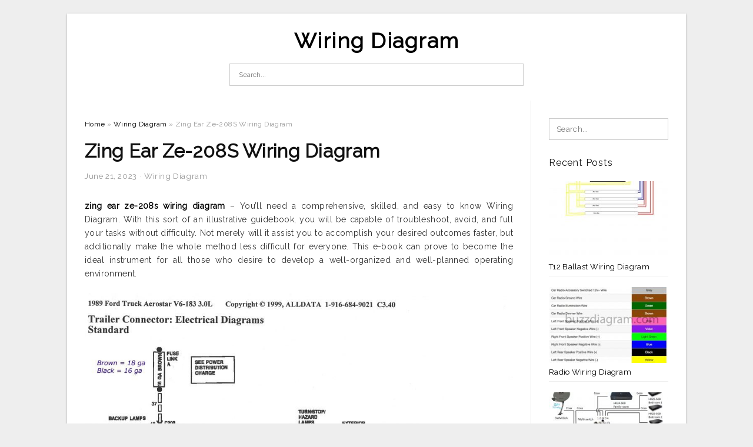

--- FILE ---
content_type: text/html; charset=UTF-8
request_url: https://annawiringdiagram.com/zing-ear-ze-208s-wiring-diagram/
body_size: 10225
content:
<!DOCTYPE html>
<html lang="en-US" prefix="og: https://ogp.me/ns#">
<head>
<meta charset="UTF-8">
<meta name="viewport" content="width=device-width, initial-scale=1, maximum-scale=1, user-scalable=0">
<link rel="profile" href="https://gmpg.org/xfn/11">
<link rel="pingback" href="https://annawiringdiagram.com/xmlrpc.php">

<!-- Icon -->
<link href='' rel='icon' type='image/x-icon'/>

	<style>img:is([sizes="auto" i], [sizes^="auto," i]) { contain-intrinsic-size: 3000px 1500px }</style>
	
<!-- Search Engine Optimization by Rank Math - https://rankmath.com/ -->
<title>Zing Ear Ze-208S Wiring Diagram - Wiring Diagram</title>
<meta name="description" content="zing ear ze-208s wiring diagram - You&#039;ll need a comprehensive, skilled, and easy to know Wiring Diagram. With this sort of an illustrative guidebook, you will"/>
<meta name="robots" content="follow, index, max-snippet:-1, max-video-preview:-1, max-image-preview:large"/>
<link rel="canonical" href="https://annawiringdiagram.com/zing-ear-ze-208s-wiring-diagram/" />
<meta property="og:locale" content="en_US" />
<meta property="og:type" content="article" />
<meta property="og:title" content="Zing Ear Ze-208S Wiring Diagram - Wiring Diagram" />
<meta property="og:description" content="zing ear ze-208s wiring diagram - You&#039;ll need a comprehensive, skilled, and easy to know Wiring Diagram. With this sort of an illustrative guidebook, you will" />
<meta property="og:url" content="https://annawiringdiagram.com/zing-ear-ze-208s-wiring-diagram/" />
<meta property="og:site_name" content="Wiring Diagram" />
<meta property="article:tag" content="zing ear ze 208s 4 wire diagram" />
<meta property="article:tag" content="zing ear ze-208d wiring diagram" />
<meta property="article:tag" content="zing ear ze-208s wiring diagram" />
<meta property="article:section" content="Wiring Diagram" />
<meta property="og:image" content="https://annawiringdiagram.com/wp-content/uploads/2019/02/zing-ear-ze-268s6-wiring-diagram-manual-e-books-zing-ear-ze-208s-wiring-diagram-1-874x1024.jpg" />
<meta property="og:image:secure_url" content="https://annawiringdiagram.com/wp-content/uploads/2019/02/zing-ear-ze-268s6-wiring-diagram-manual-e-books-zing-ear-ze-208s-wiring-diagram-1-874x1024.jpg" />
<meta property="og:image:width" content="640" />
<meta property="og:image:height" content="750" />
<meta property="og:image:alt" content="Zing Ear Ze 268S6 Wiring Diagram | Manual E-Books - Zing Ear Ze-208S Wiring Diagram" />
<meta property="og:image:type" content="image/jpeg" />
<meta property="article:published_time" content="2023-06-21T15:17:56+07:00" />
<meta name="twitter:card" content="summary_large_image" />
<meta name="twitter:title" content="Zing Ear Ze-208S Wiring Diagram - Wiring Diagram" />
<meta name="twitter:description" content="zing ear ze-208s wiring diagram - You&#039;ll need a comprehensive, skilled, and easy to know Wiring Diagram. With this sort of an illustrative guidebook, you will" />
<meta name="twitter:image" content="https://annawiringdiagram.com/wp-content/uploads/2019/02/zing-ear-ze-268s6-wiring-diagram-manual-e-books-zing-ear-ze-208s-wiring-diagram-1-874x1024.jpg" />
<meta name="twitter:label1" content="Written by" />
<meta name="twitter:data1" content="Anna R. Higginbotham" />
<meta name="twitter:label2" content="Time to read" />
<meta name="twitter:data2" content="Less than a minute" />
<script type="application/ld+json" class="rank-math-schema">{"@context":"https://schema.org","@graph":[{"@type":["Person","Organization"],"@id":"https://annawiringdiagram.com/#person","name":"Anna R. Higginbotham"},{"@type":"WebSite","@id":"https://annawiringdiagram.com/#website","url":"https://annawiringdiagram.com","name":"Anna R. Higginbotham","publisher":{"@id":"https://annawiringdiagram.com/#person"},"inLanguage":"en-US"},{"@type":"ImageObject","@id":"https://annawiringdiagram.com/wp-content/uploads/2019/02/zing-ear-ze-268s6-wiring-diagram-manual-e-books-zing-ear-ze-208s-wiring-diagram-1.jpg","url":"https://annawiringdiagram.com/wp-content/uploads/2019/02/zing-ear-ze-268s6-wiring-diagram-manual-e-books-zing-ear-ze-208s-wiring-diagram-1.jpg","width":"2287","height":"2678","caption":"Zing Ear Ze 268S6 Wiring Diagram | Manual E-Books - Zing Ear Ze-208S Wiring Diagram","inLanguage":"en-US"},{"@type":"WebPage","@id":"https://annawiringdiagram.com/zing-ear-ze-208s-wiring-diagram/#webpage","url":"https://annawiringdiagram.com/zing-ear-ze-208s-wiring-diagram/","name":"Zing Ear Ze-208S Wiring Diagram - Wiring Diagram","datePublished":"2023-06-21T15:17:56+07:00","dateModified":"2023-06-21T15:17:56+07:00","isPartOf":{"@id":"https://annawiringdiagram.com/#website"},"primaryImageOfPage":{"@id":"https://annawiringdiagram.com/wp-content/uploads/2019/02/zing-ear-ze-268s6-wiring-diagram-manual-e-books-zing-ear-ze-208s-wiring-diagram-1.jpg"},"inLanguage":"en-US"},{"@type":"Person","@id":"https://annawiringdiagram.com/author/bismillah/","name":"Anna R. Higginbotham","url":"https://annawiringdiagram.com/author/bismillah/","image":{"@type":"ImageObject","@id":"https://secure.gravatar.com/avatar/866dd84e920766c4334da88577e43d8854bb7a9d32fe320ca412475f18184cb6?s=96&amp;d=mm&amp;r=g","url":"https://secure.gravatar.com/avatar/866dd84e920766c4334da88577e43d8854bb7a9d32fe320ca412475f18184cb6?s=96&amp;d=mm&amp;r=g","caption":"Anna R. Higginbotham","inLanguage":"en-US"}},{"@type":"BlogPosting","headline":"Zing Ear Ze-208S Wiring Diagram - Wiring Diagram","datePublished":"2023-06-21T15:17:56+07:00","dateModified":"2023-06-21T15:17:56+07:00","articleSection":"Wiring Diagram","author":{"@id":"https://annawiringdiagram.com/author/bismillah/","name":"Anna R. Higginbotham"},"publisher":{"@id":"https://annawiringdiagram.com/#person"},"description":"zing ear ze-208s wiring diagram - You&#039;ll need a comprehensive, skilled, and easy to know Wiring Diagram. With this sort of an illustrative guidebook, you will","name":"Zing Ear Ze-208S Wiring Diagram - Wiring Diagram","@id":"https://annawiringdiagram.com/zing-ear-ze-208s-wiring-diagram/#richSnippet","isPartOf":{"@id":"https://annawiringdiagram.com/zing-ear-ze-208s-wiring-diagram/#webpage"},"image":{"@id":"https://annawiringdiagram.com/wp-content/uploads/2019/02/zing-ear-ze-268s6-wiring-diagram-manual-e-books-zing-ear-ze-208s-wiring-diagram-1.jpg"},"inLanguage":"en-US","mainEntityOfPage":{"@id":"https://annawiringdiagram.com/zing-ear-ze-208s-wiring-diagram/#webpage"}}]}</script>
<!-- /Rank Math WordPress SEO plugin -->

<link rel='dns-prefetch' href='//fonts.googleapis.com' />
<link rel="alternate" type="application/rss+xml" title="Wiring Diagram &raquo; Feed" href="https://annawiringdiagram.com/feed/" />
<link rel="alternate" type="application/rss+xml" title="Wiring Diagram &raquo; Comments Feed" href="https://annawiringdiagram.com/comments/feed/" />
<style id='wp-emoji-styles-inline-css' type='text/css'>

	img.wp-smiley, img.emoji {
		display: inline !important;
		border: none !important;
		box-shadow: none !important;
		height: 1em !important;
		width: 1em !important;
		margin: 0 0.07em !important;
		vertical-align: -0.1em !important;
		background: none !important;
		padding: 0 !important;
	}
</style>
<link rel='stylesheet' id='wp-block-library-css' href='https://annawiringdiagram.com/wp-includes/css/dist/block-library/style.min.css?ver=6.8.3' type='text/css' media='all' />
<style id='classic-theme-styles-inline-css' type='text/css'>
/*! This file is auto-generated */
.wp-block-button__link{color:#fff;background-color:#32373c;border-radius:9999px;box-shadow:none;text-decoration:none;padding:calc(.667em + 2px) calc(1.333em + 2px);font-size:1.125em}.wp-block-file__button{background:#32373c;color:#fff;text-decoration:none}
</style>
<style id='global-styles-inline-css' type='text/css'>
:root{--wp--preset--aspect-ratio--square: 1;--wp--preset--aspect-ratio--4-3: 4/3;--wp--preset--aspect-ratio--3-4: 3/4;--wp--preset--aspect-ratio--3-2: 3/2;--wp--preset--aspect-ratio--2-3: 2/3;--wp--preset--aspect-ratio--16-9: 16/9;--wp--preset--aspect-ratio--9-16: 9/16;--wp--preset--color--black: #000000;--wp--preset--color--cyan-bluish-gray: #abb8c3;--wp--preset--color--white: #ffffff;--wp--preset--color--pale-pink: #f78da7;--wp--preset--color--vivid-red: #cf2e2e;--wp--preset--color--luminous-vivid-orange: #ff6900;--wp--preset--color--luminous-vivid-amber: #fcb900;--wp--preset--color--light-green-cyan: #7bdcb5;--wp--preset--color--vivid-green-cyan: #00d084;--wp--preset--color--pale-cyan-blue: #8ed1fc;--wp--preset--color--vivid-cyan-blue: #0693e3;--wp--preset--color--vivid-purple: #9b51e0;--wp--preset--gradient--vivid-cyan-blue-to-vivid-purple: linear-gradient(135deg,rgba(6,147,227,1) 0%,rgb(155,81,224) 100%);--wp--preset--gradient--light-green-cyan-to-vivid-green-cyan: linear-gradient(135deg,rgb(122,220,180) 0%,rgb(0,208,130) 100%);--wp--preset--gradient--luminous-vivid-amber-to-luminous-vivid-orange: linear-gradient(135deg,rgba(252,185,0,1) 0%,rgba(255,105,0,1) 100%);--wp--preset--gradient--luminous-vivid-orange-to-vivid-red: linear-gradient(135deg,rgba(255,105,0,1) 0%,rgb(207,46,46) 100%);--wp--preset--gradient--very-light-gray-to-cyan-bluish-gray: linear-gradient(135deg,rgb(238,238,238) 0%,rgb(169,184,195) 100%);--wp--preset--gradient--cool-to-warm-spectrum: linear-gradient(135deg,rgb(74,234,220) 0%,rgb(151,120,209) 20%,rgb(207,42,186) 40%,rgb(238,44,130) 60%,rgb(251,105,98) 80%,rgb(254,248,76) 100%);--wp--preset--gradient--blush-light-purple: linear-gradient(135deg,rgb(255,206,236) 0%,rgb(152,150,240) 100%);--wp--preset--gradient--blush-bordeaux: linear-gradient(135deg,rgb(254,205,165) 0%,rgb(254,45,45) 50%,rgb(107,0,62) 100%);--wp--preset--gradient--luminous-dusk: linear-gradient(135deg,rgb(255,203,112) 0%,rgb(199,81,192) 50%,rgb(65,88,208) 100%);--wp--preset--gradient--pale-ocean: linear-gradient(135deg,rgb(255,245,203) 0%,rgb(182,227,212) 50%,rgb(51,167,181) 100%);--wp--preset--gradient--electric-grass: linear-gradient(135deg,rgb(202,248,128) 0%,rgb(113,206,126) 100%);--wp--preset--gradient--midnight: linear-gradient(135deg,rgb(2,3,129) 0%,rgb(40,116,252) 100%);--wp--preset--font-size--small: 13px;--wp--preset--font-size--medium: 20px;--wp--preset--font-size--large: 36px;--wp--preset--font-size--x-large: 42px;--wp--preset--spacing--20: 0.44rem;--wp--preset--spacing--30: 0.67rem;--wp--preset--spacing--40: 1rem;--wp--preset--spacing--50: 1.5rem;--wp--preset--spacing--60: 2.25rem;--wp--preset--spacing--70: 3.38rem;--wp--preset--spacing--80: 5.06rem;--wp--preset--shadow--natural: 6px 6px 9px rgba(0, 0, 0, 0.2);--wp--preset--shadow--deep: 12px 12px 50px rgba(0, 0, 0, 0.4);--wp--preset--shadow--sharp: 6px 6px 0px rgba(0, 0, 0, 0.2);--wp--preset--shadow--outlined: 6px 6px 0px -3px rgba(255, 255, 255, 1), 6px 6px rgba(0, 0, 0, 1);--wp--preset--shadow--crisp: 6px 6px 0px rgba(0, 0, 0, 1);}:where(.is-layout-flex){gap: 0.5em;}:where(.is-layout-grid){gap: 0.5em;}body .is-layout-flex{display: flex;}.is-layout-flex{flex-wrap: wrap;align-items: center;}.is-layout-flex > :is(*, div){margin: 0;}body .is-layout-grid{display: grid;}.is-layout-grid > :is(*, div){margin: 0;}:where(.wp-block-columns.is-layout-flex){gap: 2em;}:where(.wp-block-columns.is-layout-grid){gap: 2em;}:where(.wp-block-post-template.is-layout-flex){gap: 1.25em;}:where(.wp-block-post-template.is-layout-grid){gap: 1.25em;}.has-black-color{color: var(--wp--preset--color--black) !important;}.has-cyan-bluish-gray-color{color: var(--wp--preset--color--cyan-bluish-gray) !important;}.has-white-color{color: var(--wp--preset--color--white) !important;}.has-pale-pink-color{color: var(--wp--preset--color--pale-pink) !important;}.has-vivid-red-color{color: var(--wp--preset--color--vivid-red) !important;}.has-luminous-vivid-orange-color{color: var(--wp--preset--color--luminous-vivid-orange) !important;}.has-luminous-vivid-amber-color{color: var(--wp--preset--color--luminous-vivid-amber) !important;}.has-light-green-cyan-color{color: var(--wp--preset--color--light-green-cyan) !important;}.has-vivid-green-cyan-color{color: var(--wp--preset--color--vivid-green-cyan) !important;}.has-pale-cyan-blue-color{color: var(--wp--preset--color--pale-cyan-blue) !important;}.has-vivid-cyan-blue-color{color: var(--wp--preset--color--vivid-cyan-blue) !important;}.has-vivid-purple-color{color: var(--wp--preset--color--vivid-purple) !important;}.has-black-background-color{background-color: var(--wp--preset--color--black) !important;}.has-cyan-bluish-gray-background-color{background-color: var(--wp--preset--color--cyan-bluish-gray) !important;}.has-white-background-color{background-color: var(--wp--preset--color--white) !important;}.has-pale-pink-background-color{background-color: var(--wp--preset--color--pale-pink) !important;}.has-vivid-red-background-color{background-color: var(--wp--preset--color--vivid-red) !important;}.has-luminous-vivid-orange-background-color{background-color: var(--wp--preset--color--luminous-vivid-orange) !important;}.has-luminous-vivid-amber-background-color{background-color: var(--wp--preset--color--luminous-vivid-amber) !important;}.has-light-green-cyan-background-color{background-color: var(--wp--preset--color--light-green-cyan) !important;}.has-vivid-green-cyan-background-color{background-color: var(--wp--preset--color--vivid-green-cyan) !important;}.has-pale-cyan-blue-background-color{background-color: var(--wp--preset--color--pale-cyan-blue) !important;}.has-vivid-cyan-blue-background-color{background-color: var(--wp--preset--color--vivid-cyan-blue) !important;}.has-vivid-purple-background-color{background-color: var(--wp--preset--color--vivid-purple) !important;}.has-black-border-color{border-color: var(--wp--preset--color--black) !important;}.has-cyan-bluish-gray-border-color{border-color: var(--wp--preset--color--cyan-bluish-gray) !important;}.has-white-border-color{border-color: var(--wp--preset--color--white) !important;}.has-pale-pink-border-color{border-color: var(--wp--preset--color--pale-pink) !important;}.has-vivid-red-border-color{border-color: var(--wp--preset--color--vivid-red) !important;}.has-luminous-vivid-orange-border-color{border-color: var(--wp--preset--color--luminous-vivid-orange) !important;}.has-luminous-vivid-amber-border-color{border-color: var(--wp--preset--color--luminous-vivid-amber) !important;}.has-light-green-cyan-border-color{border-color: var(--wp--preset--color--light-green-cyan) !important;}.has-vivid-green-cyan-border-color{border-color: var(--wp--preset--color--vivid-green-cyan) !important;}.has-pale-cyan-blue-border-color{border-color: var(--wp--preset--color--pale-cyan-blue) !important;}.has-vivid-cyan-blue-border-color{border-color: var(--wp--preset--color--vivid-cyan-blue) !important;}.has-vivid-purple-border-color{border-color: var(--wp--preset--color--vivid-purple) !important;}.has-vivid-cyan-blue-to-vivid-purple-gradient-background{background: var(--wp--preset--gradient--vivid-cyan-blue-to-vivid-purple) !important;}.has-light-green-cyan-to-vivid-green-cyan-gradient-background{background: var(--wp--preset--gradient--light-green-cyan-to-vivid-green-cyan) !important;}.has-luminous-vivid-amber-to-luminous-vivid-orange-gradient-background{background: var(--wp--preset--gradient--luminous-vivid-amber-to-luminous-vivid-orange) !important;}.has-luminous-vivid-orange-to-vivid-red-gradient-background{background: var(--wp--preset--gradient--luminous-vivid-orange-to-vivid-red) !important;}.has-very-light-gray-to-cyan-bluish-gray-gradient-background{background: var(--wp--preset--gradient--very-light-gray-to-cyan-bluish-gray) !important;}.has-cool-to-warm-spectrum-gradient-background{background: var(--wp--preset--gradient--cool-to-warm-spectrum) !important;}.has-blush-light-purple-gradient-background{background: var(--wp--preset--gradient--blush-light-purple) !important;}.has-blush-bordeaux-gradient-background{background: var(--wp--preset--gradient--blush-bordeaux) !important;}.has-luminous-dusk-gradient-background{background: var(--wp--preset--gradient--luminous-dusk) !important;}.has-pale-ocean-gradient-background{background: var(--wp--preset--gradient--pale-ocean) !important;}.has-electric-grass-gradient-background{background: var(--wp--preset--gradient--electric-grass) !important;}.has-midnight-gradient-background{background: var(--wp--preset--gradient--midnight) !important;}.has-small-font-size{font-size: var(--wp--preset--font-size--small) !important;}.has-medium-font-size{font-size: var(--wp--preset--font-size--medium) !important;}.has-large-font-size{font-size: var(--wp--preset--font-size--large) !important;}.has-x-large-font-size{font-size: var(--wp--preset--font-size--x-large) !important;}
:where(.wp-block-post-template.is-layout-flex){gap: 1.25em;}:where(.wp-block-post-template.is-layout-grid){gap: 1.25em;}
:where(.wp-block-columns.is-layout-flex){gap: 2em;}:where(.wp-block-columns.is-layout-grid){gap: 2em;}
:root :where(.wp-block-pullquote){font-size: 1.5em;line-height: 1.6;}
</style>
<link rel='stylesheet' id='themejazz-style-css' href='https://annawiringdiagram.com/wp-content/themes/ultimage-terbaru-ada/style.css?ver=1' type='text/css' media='all' />
<link rel='stylesheet' id='redux-google-fonts-themejazz-css' href='https://fonts.googleapis.com/css?family=Raleway&#038;subset=latin&#038;ver=1618631199' type='text/css' media='all' />
<link rel="https://api.w.org/" href="https://annawiringdiagram.com/wp-json/" /><link rel="alternate" title="JSON" type="application/json" href="https://annawiringdiagram.com/wp-json/wp/v2/posts/6419" /><link rel="EditURI" type="application/rsd+xml" title="RSD" href="https://annawiringdiagram.com/xmlrpc.php?rsd" />
<meta name="generator" content="WordPress 6.8.3" />
<link rel='shortlink' href='https://annawiringdiagram.com/?p=6419' />
<link rel="alternate" title="oEmbed (JSON)" type="application/json+oembed" href="https://annawiringdiagram.com/wp-json/oembed/1.0/embed?url=https%3A%2F%2Fannawiringdiagram.com%2Fzing-ear-ze-208s-wiring-diagram%2F" />
<link rel="alternate" title="oEmbed (XML)" type="text/xml+oembed" href="https://annawiringdiagram.com/wp-json/oembed/1.0/embed?url=https%3A%2F%2Fannawiringdiagram.com%2Fzing-ear-ze-208s-wiring-diagram%2F&#038;format=xml" />

<style media="screen">
    
    </style>

<style type="text/css" title="dynamic-css" class="options-output">#content #primary.col-md-9,#attachment.col-md-9{border-right:1px solid #E8E8E8;}
                     .site-branding .main-site-title .site-title a {font-family:Raleway;font-size:36px;}
                     html, body {font-family:Raleway;}h1, h2, h3, h4, h5, h6{font-family:Raleway;}.site-footer .widget-footer .widget ul li{border-bottom:1px solid #cccccc;}.site-content{background-color:#fff;}#secondary .widget ul li{border-bottom:1px solid #eeeeee;}</style>
</head>

<body data-rsssl=1 class="wp-singular post-template-default single single-post postid-6419 single-format-standard wp-theme-ultimage-terbaru-ada">

	<div class="top-navigation">
		<div class="container default-width"  >
					</div>
	</div>

	
<div id="page" class="hfeed site container default-width"  >
	<a class="skip-link screen-reader-text" href="#content">Skip to content</a>

	<header id="masthead" class="site-header">
		<div class="row">
		<!-- Site Branding Code -->
				<div class="site-branding logo-center">

							<div class="main-site-title">
											<h2 class="site-title"><a href="https://annawiringdiagram.com/" rel="home">Wiring Diagram</a></h2>
														</div>
			
			<!-- Header Ad, Display Search Form If Empty -->
			
			<!-- Header Search Form -->
							<div class="top-search">
					
<form role="search" method="get" class="search-form" action="https://annawiringdiagram.com/">
	<input type="search" class="search-field" placeholder="Search..." value="" name="s" title="Search for:" />
	<input type="submit" class="search-submit" value="Search" />
</form>
				</div>
			
			<div class="clearfix"></div>
		</div><!-- .site-branding -->
				</div>

			</header><!-- #masthead -->
	
	<div id="content" class="site-content clearfix">

	<div id="primary" class="content-area col-md-9 col-sm-8">
		<main id="main" class="site-main">

		
			<div class="breadcrumbs"><span itemscope itemtype="http://data-vocabulary.org/Breadcrumb"><a href="https://annawiringdiagram.com/" itemprop="url"><span itemprop="title">Home</span></a></span> <span class="sep"> &raquo; </span> <span itemscope itemtype="http://data-vocabulary.org/Breadcrumb"><a href="https://annawiringdiagram.com/category/wiring-diagram/" itemprop="url"><span itemprop="title">Wiring Diagram</span></a></span> <span class="sep"> &raquo; </span> <span class="current">Zing Ear Ze-208S Wiring Diagram</span></div><!-- .breadcrumbs -->
			
<article id="post-6419" class="post-6419 post type-post status-publish format-standard has-post-thumbnail hentry category-wiring-diagram tag-zing-ear-ze-208s-4-wire-diagram tag-zing-ear-ze-208d-wiring-diagram tag-zing-ear-ze-208s-wiring-diagram">
	<header class="entry-header">
		<h1 class="entry-title">Zing Ear Ze-208S Wiring Diagram</h1>		<div class="entry-meta ">
			<span class="posted-on"><time class="entry-date published updated" datetime="2023-06-21T15:17:56+07:00">June 21, 2023</time></span><span class="meta-sep">&middot;</span><span class="categories-list"> <a href="https://annawiringdiagram.com/category/wiring-diagram/" rel="category tag">Wiring Diagram</a></span><span class="byline"> by <span class="author vcard"><a class="url fn n" href="https://annawiringdiagram.com/author/bismillah/">Anna R. Higginbotham</a></span></span>		</div><!-- .entry-meta -->

	</header><!-- .entry-header -->

	<div class="entry-content clearfix">

		
		
		
		<p style="text-align: justify;"><a href="https://annawiringdiagram.com/"><strong>zing ear ze-208s wiring diagram</strong></a> &#8211; You&#8217;ll need a comprehensive, skilled, and easy to know Wiring Diagram. With this sort of an illustrative guidebook, you will be capable of troubleshoot, avoid, and full your tasks without difficulty. Not merely will it assist you to accomplish your desired outcomes faster, but additionally make the whole method less difficult for everyone. This e-book can prove to become the ideal instrument for all those who desire to develop a well-organized and well-planned operating environment.</p>
<p style="text-align: center;"><img decoding="async" src="https://annawiringdiagram.com/wp-content/uploads/2019/02/zing-ear-ze-268s6-wiring-diagram-manual-e-books-zing-ear-ze-208s-wiring-diagram.jpg" alt="Zing Ear Ze 268S6 Wiring Diagram | Manual E-Books - Zing Ear Ze-208S Wiring Diagram" /p title="zing ear ze 268s6 wiring diagram manual e books zing ear ze 208s wiring diagram">
<p>Zing Ear Ze 268S6 Wiring Diagram | Manual E-Books &#8211; Zing Ear Ze-208S Wiring Diagram</p>
<p style="text-align: justify;">Wiring Diagram comes with numerous easy to stick to Wiring Diagram Instructions. It really is supposed to help all the average consumer in building a suitable method. These guidelines will likely be easy to grasp and apply. With this guide, you&#8217;ll be able to find out how every component needs to be connected as well as the precise actions you need to consider in order to effectively full a specific activity.</p>
<p style="text-align: center;"><img decoding="async" src="https://annawiringdiagram.com/wp-content/uploads/2019/02/zing-ear-fan-switch-3-way-wiring-diagram-wiring-diagram-zing-ear-ze-208s-wiring-diagram.jpg" alt="Zing Ear Fan Switch 3 Way Wiring Diagram | Wiring Diagram - Zing Ear Ze-208S Wiring Diagram" /p title="zing ear fan switch 3 way wiring diagram wiring diagram zing ear ze 208s wiring diagram">
<p>Zing Ear Fan Switch 3 Way Wiring Diagram | Wiring Diagram &#8211; Zing Ear Ze-208S Wiring Diagram</p>
<p style="text-align: justify;">Wiring Diagram consists of many in depth illustrations that show the connection of assorted products. It contains instructions and diagrams for various types of wiring methods and other items like lights, windows, and so forth. The e-book features a lot of practical techniques for numerous scenarios that you may encounter when you&#8217;re dealing with wiring issues. Each one of these ideas are illustrated with useful illustrations.</p>
<p style="text-align: center;"><img decoding="async" src="https://annawiringdiagram.com/wp-content/uploads/2019/02/zing-ear-ze-208s-e89885-wiring-diagram-wiring-diagram-zing-ear-ze-208s-wiring-diagram.jpg" alt="Zing Ear Ze 208S E89885 Wiring Diagram | Wiring Diagram - Zing Ear Ze-208S Wiring Diagram" /p title="zing ear ze 208s e89885 wiring diagram wiring diagram zing ear ze 208s wiring diagram">
<p>Zing Ear Ze 208S E89885 Wiring Diagram | Wiring Diagram &#8211; Zing Ear Ze-208S Wiring Diagram</p>
<p style="text-align: justify;">Wiring Diagram not just offers comprehensive illustrations of what you can do, but additionally the procedures you need to stick to whilst performing so. Not merely is it possible to discover various diagrams, however, you can also get step-by-step guidelines for any particular undertaking or subject that you would wish to know more details on. It will permit you to master various methods to sophisticated issues.</p>
<p style="text-align: center;"><img decoding="async" src="https://annawiringdiagram.com/wp-content/uploads/2019/02/zing-ear-ze-268s6-wiring-diagram-manual-e-books-zing-ear-ze-208s-wiring-diagram-1.jpg" alt="Zing Ear Ze 268S6 Wiring Diagram | Manual E-Books - Zing Ear Ze-208S Wiring Diagram" /p title="zing ear ze 268s6 wiring diagram manual e books zing ear ze 208s wiring diagram 1">
<p>Zing Ear Ze 268S6 Wiring Diagram | Manual E-Books &#8211; Zing Ear Ze-208S Wiring Diagram</p>
<p style="text-align: justify;">In addition, Wiring Diagram gives you time body during which the tasks are for being finished. You will be capable to learn exactly if the projects needs to be finished, which makes it much easier for you to effectively handle your time and efforts.</p>
<p style="text-align: center;"><img decoding="async" src="https://annawiringdiagram.com/wp-content/uploads/2019/02/zing-ear-ze-268s6-wiring-diagram-wiring-diagram-zing-ear-ze-208s-wiring-diagram.jpg" alt="Zing Ear Ze 268S6 Wiring Diagram | Wiring Diagram - Zing Ear Ze-208S Wiring Diagram" /p title="zing ear ze 268s6 wiring diagram wiring diagram zing ear ze 208s wiring diagram">
<p>Zing Ear Ze 268S6 Wiring Diagram | Wiring Diagram &#8211; Zing Ear Ze-208S Wiring Diagram</p>
<p style="text-align: justify;">Wiring diagram also offers beneficial recommendations for projects which may require some added gear. This guide even consists of suggestions for additional materials that you may want in order to finish your projects. It&#8217;ll be in a position to offer you with further gear like conductive tape, screwdrivers, wire nuts, and so forth. It&#8217;ll also include materials you could have to full straightforward assignments.</p>
<p style="text-align: center;"><img decoding="async" src="https://annawiringdiagram.com/wp-content/uploads/2019/02/zing-ear-ze-208d-wiring-diagram-wiring-diagram-zing-ear-ze-208s-wiring-diagram.jpg" alt="Zing Ear Ze 208D Wiring Diagram | Wiring Diagram - Zing Ear Ze-208S Wiring Diagram" /p title="zing ear ze 208d wiring diagram wiring diagram zing ear ze 208s wiring diagram">
<p>Zing Ear Ze 208D Wiring Diagram | Wiring Diagram &#8211; Zing Ear Ze-208S Wiring Diagram</p>
<p style="text-align: justify;">Wiring Diagram contains both illustrations and step-by-step instructions that would permit you to definitely actually build your project. This is useful for each the people and for experts that are looking to learn more on how to established up a working surroundings. Wiring Diagrams are created to be easy to understand and easy to create. You are able to locate this guidebook easy to make use of as well as extremely inexpensive.</p>
<p style="text-align: center;"><img decoding="async" src="https://annawiringdiagram.com/wp-content/uploads/2019/02/zing-ear-switch-wiring-diagram-hampton-bay-wiring-diagram-zing-ear-ze-208s-wiring-diagram.jpg" alt="Zing Ear Switch Wiring Diagram Hampton Bay | Wiring Diagram - Zing Ear Ze-208S Wiring Diagram" /p title="zing ear switch wiring diagram hampton bay wiring diagram zing ear ze 208s wiring diagram">
<p>Zing Ear Switch Wiring Diagram Hampton Bay | Wiring Diagram &#8211; Zing Ear Ze-208S Wiring Diagram</p>
<p style="text-align: justify;">You&#8217;ll be able to often count on Wiring Diagram being an crucial reference that will enable you to preserve time and money. With all the aid of the guide, you are able to very easily do your personal wiring projects. Regardless of what you&#8217;ll need it for, you&#8217;ll be able to usually find a list of different provides that you will want to perform a activity. In addition, this guide offers sensible suggestions for many various tasks that you simply will be able to accomplish.</p>
<p style="text-align: center;"><img decoding="async" src="https://annawiringdiagram.com/wp-content/uploads/2019/02/zing-ear-ze-208s-wiring-diagram-electrick-wiring-diagram-co-zing-ear-ze-208s-wiring-diagram.jpg" alt="Zing Ear Ze-208S Wiring Diagram | Electrick Wiring Diagram @co - Zing Ear Ze-208S Wiring Diagram" /p title="zing ear ze 208s wiring diagram electrick wiring diagram co zing ear ze 208s wiring diagram">
<p>Zing Ear Ze-208S Wiring Diagram | Electrick Wiring Diagram @co &#8211; Zing Ear Ze-208S Wiring Diagram</p>

		
		
			</div><!-- .entry-content -->

	
	<div class="home-recent-gallery clearfix">
					<h3 class="media-recent-gallery-title">Gallery of Zing Ear Ze-208S Wiring Diagram</h3>
		
	
				<span class="home-image-thumbnail">
					<a href="https://annawiringdiagram.com/zing-ear-ze-208s-wiring-diagram/zing-ear-ze-268s6-wiring-diagram-wiring-diagram-zing-ear-ze-208s-wiring-diagram/" title="Zing Ear Ze 268S6 Wiring Diagram | Wiring Diagram   Zing Ear Ze 208S Wiring Diagram">
						<img width="150" height="150" src=" https://annawiringdiagram.com/wp-content/uploads/2019/02/zing-ear-ze-268s6-wiring-diagram-wiring-diagram-zing-ear-ze-208s-wiring-diagram-150x150.jpg" alt="Zing Ear Ze 268S6 Wiring Diagram | Wiring Diagram   Zing Ear Ze 208S Wiring Diagram" title="Zing Ear Ze 268S6 Wiring Diagram | Wiring Diagram   Zing Ear Ze 208S Wiring Diagram" />
					</a>
				</span><!--end list gallery-->

			
				<span class="home-image-thumbnail">
					<a href="https://annawiringdiagram.com/zing-ear-ze-208s-wiring-diagram/zing-ear-ze-268s6-wiring-diagram-manual-e-books-zing-ear-ze-208s-wiring-diagram-2/" title="Zing Ear Ze 268S6 Wiring Diagram | Manual E Books   Zing Ear Ze 208S Wiring Diagram">
						<img width="150" height="150" src=" https://annawiringdiagram.com/wp-content/uploads/2019/02/zing-ear-ze-268s6-wiring-diagram-manual-e-books-zing-ear-ze-208s-wiring-diagram-1-150x150.jpg" alt="Zing Ear Ze 268S6 Wiring Diagram | Manual E Books   Zing Ear Ze 208S Wiring Diagram" title="Zing Ear Ze 268S6 Wiring Diagram | Manual E Books   Zing Ear Ze 208S Wiring Diagram" />
					</a>
				</span><!--end list gallery-->

			
				<span class="home-image-thumbnail">
					<a href="https://annawiringdiagram.com/zing-ear-ze-208s-wiring-diagram/zing-ear-switch-wiring-diagram-hampton-bay-wiring-diagram-zing-ear-ze-208s-wiring-diagram/" title="Zing Ear Switch Wiring Diagram Hampton Bay | Wiring Diagram   Zing Ear Ze 208S Wiring Diagram">
						<img width="150" height="150" src=" https://annawiringdiagram.com/wp-content/uploads/2019/02/zing-ear-switch-wiring-diagram-hampton-bay-wiring-diagram-zing-ear-ze-208s-wiring-diagram-150x150.jpg" alt="Zing Ear Switch Wiring Diagram Hampton Bay | Wiring Diagram   Zing Ear Ze 208S Wiring Diagram" title="Zing Ear Switch Wiring Diagram Hampton Bay | Wiring Diagram   Zing Ear Ze 208S Wiring Diagram" />
					</a>
				</span><!--end list gallery-->

			
				<span class="home-image-thumbnail">
					<a href="https://annawiringdiagram.com/zing-ear-ze-208s-wiring-diagram/zing-ear-ze-268s6-wiring-diagram-manual-e-books-zing-ear-ze-208s-wiring-diagram/" title="Zing Ear Ze 268S6 Wiring Diagram | Manual E Books   Zing Ear Ze 208S Wiring Diagram">
						<img width="150" height="150" src=" https://annawiringdiagram.com/wp-content/uploads/2019/02/zing-ear-ze-268s6-wiring-diagram-manual-e-books-zing-ear-ze-208s-wiring-diagram-150x150.jpg" alt="Zing Ear Ze 268S6 Wiring Diagram | Manual E Books   Zing Ear Ze 208S Wiring Diagram" title="Zing Ear Ze 268S6 Wiring Diagram | Manual E Books   Zing Ear Ze 208S Wiring Diagram" />
					</a>
				</span><!--end list gallery-->

			
				<span class="home-image-thumbnail">
					<a href="https://annawiringdiagram.com/zing-ear-ze-208s-wiring-diagram/zing-ear-fan-switch-3-way-wiring-diagram-wiring-diagram-zing-ear-ze-208s-wiring-diagram/" title="Zing Ear Fan Switch 3 Way Wiring Diagram | Wiring Diagram   Zing Ear Ze 208S Wiring Diagram">
						<img width="150" height="150" src=" https://annawiringdiagram.com/wp-content/uploads/2019/02/zing-ear-fan-switch-3-way-wiring-diagram-wiring-diagram-zing-ear-ze-208s-wiring-diagram-150x150.jpg" alt="Zing Ear Fan Switch 3 Way Wiring Diagram | Wiring Diagram   Zing Ear Ze 208S Wiring Diagram" title="Zing Ear Fan Switch 3 Way Wiring Diagram | Wiring Diagram   Zing Ear Ze 208S Wiring Diagram" />
					</a>
				</span><!--end list gallery-->

			
				<span class="home-image-thumbnail">
					<a href="https://annawiringdiagram.com/zing-ear-ze-208s-wiring-diagram/zing-ear-ze-208s-e89885-wiring-diagram-wiring-diagram-zing-ear-ze-208s-wiring-diagram/" title="Zing Ear Ze 208S E89885 Wiring Diagram | Wiring Diagram   Zing Ear Ze 208S Wiring Diagram">
						<img width="150" height="150" src=" https://annawiringdiagram.com/wp-content/uploads/2019/02/zing-ear-ze-208s-e89885-wiring-diagram-wiring-diagram-zing-ear-ze-208s-wiring-diagram-150x150.jpg" alt="Zing Ear Ze 208S E89885 Wiring Diagram | Wiring Diagram   Zing Ear Ze 208S Wiring Diagram" title="Zing Ear Ze 208S E89885 Wiring Diagram | Wiring Diagram   Zing Ear Ze 208S Wiring Diagram" />
					</a>
				</span><!--end list gallery-->

			
				<span class="home-image-thumbnail">
					<a href="https://annawiringdiagram.com/zing-ear-ze-208s-wiring-diagram/zing-ear-ze-208s-wiring-diagram-electrick-wiring-diagram-co-zing-ear-ze-208s-wiring-diagram/" title="Zing Ear Ze 208S Wiring Diagram | Electrick Wiring Diagram @co   Zing Ear Ze 208S Wiring Diagram">
						<img width="150" height="150" src=" https://annawiringdiagram.com/wp-content/uploads/2019/02/zing-ear-ze-208s-wiring-diagram-electrick-wiring-diagram-co-zing-ear-ze-208s-wiring-diagram-150x150.jpg" alt="Zing Ear Ze 208S Wiring Diagram | Electrick Wiring Diagram @co   Zing Ear Ze 208S Wiring Diagram" title="Zing Ear Ze 208S Wiring Diagram | Electrick Wiring Diagram @co   Zing Ear Ze 208S Wiring Diagram" />
					</a>
				</span><!--end list gallery-->

			
				<span class="home-image-thumbnail">
					<a href="https://annawiringdiagram.com/zing-ear-ze-208s-wiring-diagram/zing-ear-ze-208d-wiring-diagram-wiring-diagram-zing-ear-ze-208s-wiring-diagram/" title="Zing Ear Ze 208D Wiring Diagram | Wiring Diagram   Zing Ear Ze 208S Wiring Diagram">
						<img width="150" height="150" src=" https://annawiringdiagram.com/wp-content/uploads/2019/02/zing-ear-ze-208d-wiring-diagram-wiring-diagram-zing-ear-ze-208s-wiring-diagram-150x150.jpg" alt="Zing Ear Ze 208D Wiring Diagram | Wiring Diagram   Zing Ear Ze 208S Wiring Diagram" title="Zing Ear Ze 208D Wiring Diagram | Wiring Diagram   Zing Ear Ze 208S Wiring Diagram" />
					</a>
				</span><!--end list gallery-->

				</div><!--end flexslider-->

	
	
	<footer class="entry-footer">
		<span class="tags-links">Tags: <a href="https://annawiringdiagram.com/tag/zing-ear-ze-208s-4-wire-diagram/" rel="tag">zing ear ze 208s 4 wire diagram</a>, <a href="https://annawiringdiagram.com/tag/zing-ear-ze-208d-wiring-diagram/" rel="tag">zing ear ze-208d wiring diagram</a>, <a href="https://annawiringdiagram.com/tag/zing-ear-ze-208s-wiring-diagram/" rel="tag">zing ear ze-208s wiring diagram</a></span>
		
  <div class="button_social_share">
      <p class="share-this">Share this: </p>
      <ul>
              <li class="social-button facebook">
          <a href="https://www.facebook.com/sharer/sharer.php?u=https%3A%2F%2Fannawiringdiagram.com%2Fzing-ear-ze-208s-wiring-diagram%2F&amp;title=Zing+Ear+Ze-208S+Wiring+Diagram" target="_blank">
            <span class="el el-facebook">Facebook</span>
          </a>
        </li>
                    <li class="social-button twitter">
          <a href="https://twitter.com/intent/tweet?text=Zing+Ear+Ze-208S+Wiring+Diagram&amp;url=https%3A%2F%2Fannawiringdiagram.com%2Fzing-ear-ze-208s-wiring-diagram%2F" target="_blank">
            <span class="el el-twitter">Twitter</span>
          </a>
        </li>
                    <li class="social-button google">
          <a href="https://plus.google.com/share?url=https%3A%2F%2Fannawiringdiagram.com%2Fzing-ear-ze-208s-wiring-diagram%2F" target="_blank">
            <span class="el el-google-plus">Google+</span>
          </a>
        </li>
                          <li class="social-button pinterest">
          <a href="javascript:void((function()%7Bvar%20e=document.createElement('script');e.setAttribute('type','text/javascript');e.setAttribute('charset','UTF-8');e.setAttribute('src','http://assets.pinterest.com/js/pinmarklet.js?r='+Math.random()*99999999);document.body.appendChild(e)%7D)());" target="_blank">
            <span class="el el-pinterest-p">Pinterest</span>
          </a>
        </li>
                            </ul>
  </div>

  
	</footer><!-- .entry-footer -->
</article><!-- #post-## -->

			<!-- Related Post -->
			      <div class="related-post">
        <h3 class="related-post-title">Related Post to Zing Ear Ze-208S Wiring Diagram</h3>
        <div class="row">
        <ul>
          
                        <li class="related-content">
              <a class="related-image" href="https://annawiringdiagram.com/t12-ballast-wiring-diagram/" rel="bookmark" title="T12 Ballast Wiring Diagram">
                <img src="https://annawiringdiagram.com/wp-content/uploads/2019/02/advance-t12-ballast-wiring-diagram-wiring-diagram-t12-ballast-wiring-diagram-2-150x150.jpg" alt="Advance T12 Ballast Wiring Diagram | Wiring Diagram &#8211; T12 Ballast Wiring Diagram" class="alignleft" />              </a>
              <h4 class="related-content-title">
                <a href="https://annawiringdiagram.com/t12-ballast-wiring-diagram/" rel="bookmark" title="T12 Ballast Wiring Diagram">
                T12 Ballast Wiring Diagram                </a>
                </h4>
              <div class="related-content-excerpt">
                <p>t12 ballast wiring diagram &#8211; You&#8217;ll need a comprehensive, professional, and easy to know Wiring Diagram. With this kind of an illustrative guidebook, you will be able to troubleshoot, avoid, and full your tasks with ease. Not only will it assist you to achieve your&#8230;</p>
              </div>
            </li>
                      
                        <li class="related-content">
              <a class="related-image" href="https://annawiringdiagram.com/radio-wiring-diagram/" rel="bookmark" title="Radio Wiring Diagram">
                <img src="https://annawiringdiagram.com/wp-content/uploads/2019/02/wire-diagram-for-radio-wiring-diagram-data-radio-wiring-diagram-150x150.jpg" alt="Wire Diagram For Radio &#8211; Wiring Diagram Data &#8211; Radio Wiring Diagram" class="alignleft" />              </a>
              <h4 class="related-content-title">
                <a href="https://annawiringdiagram.com/radio-wiring-diagram/" rel="bookmark" title="Radio Wiring Diagram">
                Radio Wiring Diagram                </a>
                </h4>
              <div class="related-content-excerpt">
                <p>radio wiring diagram &#8211; You will need an extensive, professional, and easy to know Wiring Diagram. With this kind of an illustrative manual, you will be able to troubleshoot, prevent, and complete your projects easily. Not only will it help you achieve your required results&#8230;</p>
              </div>
            </li>
                      
                        <li class="related-content">
              <a class="related-image" href="https://annawiringdiagram.com/directv-genie-wiring-diagram/" rel="bookmark" title="Directv Genie Wiring Diagram">
                <img src="https://annawiringdiagram.com/wp-content/uploads/2019/02/directv-genie-hook-up-diagram-wiring-diagram-directv-genie-wiring-diagram-150x150.png" alt="Directv Genie Hook Up Diagram | Wiring Diagram &#8211; Directv Genie Wiring Diagram" class="alignleft" />              </a>
              <h4 class="related-content-title">
                <a href="https://annawiringdiagram.com/directv-genie-wiring-diagram/" rel="bookmark" title="Directv Genie Wiring Diagram">
                Directv Genie Wiring Diagram                </a>
                </h4>
              <div class="related-content-excerpt">
                <p>directv genie wiring diagram &#8211; You will need a comprehensive, expert, and easy to know Wiring Diagram. With such an illustrative guidebook, you are going to be capable of troubleshoot, prevent, and total your assignments with ease. Not just will it enable you to achieve&#8230;</p>
              </div>
            </li>
                              </ul>
        </div>
        <div class="clearfix"></div>
      </div>
    			<!-- End Related Post -->

			<!-- Navigation Post -->
			
	<nav class="navigation post-navigation" aria-label="Posts">
		<h2 class="screen-reader-text">Post navigation</h2>
		<div class="nav-links"><div class="nav-previous"><a href="https://annawiringdiagram.com/rockford-fosgate-wiring-diagram/" rel="prev">Rockford Fosgate Wiring Diagram</a></div><div class="nav-next"><a href="https://annawiringdiagram.com/signal-stat-900-wiring-diagram/" rel="next">Signal Stat 900 Wiring Diagram</a></div></div>
	</nav>			<!-- End Post Navigation -->

			
		
		</main><!-- #main -->
	</div><!-- #primary -->


	<div id="secondary" class="widget-area col-md-3 col-sm-4" role="complementary">
        <aside id="search-2" class="widget widget_search">
<form role="search" method="get" class="search-form" action="https://annawiringdiagram.com/">
	<input type="search" class="search-field" placeholder="Search..." value="" name="s" title="Search for:" />
	<input type="submit" class="search-submit" value="Search" />
</form>
</aside>          <aside id="recent_posts-3" class="widget widget_recent_posts">          <h3 class="widget-title">Recent Posts</h3>          <ul>
                        <li class="col-md-12 col-sm-12">
                <div class="post-index">
                      <a href="https://annawiringdiagram.com/t12-ballast-wiring-diagram/">
					          <img src="https://annawiringdiagram.com/wp-content/uploads/2019/02/advance-t12-ballast-wiring-diagram-wiring-diagram-t12-ballast-wiring-diagram-2-235x150.jpg" alt="Advance T12 Ballast Wiring Diagram | Wiring Diagram &#8211; T12 Ballast Wiring Diagram" class="" /></a>
                </div>
                <div class="recent-info">
                  <span class="title-recent-post">
                    <a title="T12 Ballast Wiring Diagram" href="https://annawiringdiagram.com/t12-ballast-wiring-diagram/">
        						         						  T12 Ballast Wiring Diagram                    </a>
                </span>
      			</div>
              </li>
                          <li class="col-md-12 col-sm-12">
                <div class="post-index">
                      <a href="https://annawiringdiagram.com/radio-wiring-diagram/">
					          <img src="https://annawiringdiagram.com/wp-content/uploads/2019/02/wire-diagram-for-radio-wiring-diagram-data-radio-wiring-diagram-235x150.jpg" alt="Wire Diagram For Radio &#8211; Wiring Diagram Data &#8211; Radio Wiring Diagram" class="" /></a>
                </div>
                <div class="recent-info">
                  <span class="title-recent-post">
                    <a title="Radio Wiring Diagram" href="https://annawiringdiagram.com/radio-wiring-diagram/">
        						         						  Radio Wiring Diagram                    </a>
                </span>
      			</div>
              </li>
                          <li class="col-md-12 col-sm-12">
                <div class="post-index">
                      <a href="https://annawiringdiagram.com/directv-genie-wiring-diagram/">
					          <img src="https://annawiringdiagram.com/wp-content/uploads/2019/02/directv-genie-hook-up-diagram-wiring-diagram-directv-genie-wiring-diagram-235x150.png" alt="Directv Genie Hook Up Diagram | Wiring Diagram &#8211; Directv Genie Wiring Diagram" class="" /></a>
                </div>
                <div class="recent-info">
                  <span class="title-recent-post">
                    <a title="Directv Genie Wiring Diagram" href="https://annawiringdiagram.com/directv-genie-wiring-diagram/">
        						         						  Directv Genie Wiring Diagram                    </a>
                </span>
      			</div>
              </li>
                          <li class="col-md-12 col-sm-12">
                <div class="post-index">
                      <a href="https://annawiringdiagram.com/mass-air-flow-sensor-wiring-diagram/">
					          <img src="https://annawiringdiagram.com/wp-content/uploads/2019/02/wiring-diagram-for-car-trailer-new-wiring-diagram-for-trailer-hitch-trailer-hitch-wiring-diagram-235x150.jpg" alt="Wiring Diagram For Car Trailer New Wiring Diagram For Trailer Hitch &#8211; Trailer Hitch Wiring Diagram" class="" /></a>
                </div>
                <div class="recent-info">
                  <span class="title-recent-post">
                    <a title="Mass Air Flow Sensor Wiring Diagram" href="https://annawiringdiagram.com/mass-air-flow-sensor-wiring-diagram/">
        						         						  Mass Air Flow Sensor Wiring Diagram                    </a>
                </span>
      			</div>
              </li>
                          <li class="col-md-12 col-sm-12">
                <div class="post-index">
                      <a href="https://annawiringdiagram.com/rockford-fosgate-amp-wiring-diagram/">
					          <img src="https://annawiringdiagram.com/wp-content/uploads/2019/02/rockford-fosgate-5-channel-amp-wiring-diagram-wiring-diagram-rockford-fosgate-amp-wiring-diagram-235x150.jpg" alt="Rockford Fosgate 5 Channel Amp Wiring Diagram | Wiring Diagram &#8211; Rockford Fosgate Amp Wiring Diagram" class="" /></a>
                </div>
                <div class="recent-info">
                  <span class="title-recent-post">
                    <a title="Rockford Fosgate Amp Wiring Diagram" href="https://annawiringdiagram.com/rockford-fosgate-amp-wiring-diagram/">
        						         						  Rockford Fosgate Amp Wiring Diagram                    </a>
                </span>
      			</div>
              </li>
                      </ul>
          <div class="clearfix"></div>
          </aside>      <aside id="ultimage_popular_posts-3" class="widget widget_ultimage_popular_posts"><h3 class="widget-title">Popular Posts</h3>
			<ul>

				
						<li>
														<a href="https://annawiringdiagram.com/t12-ballast-wiring-diagram/" title="T12 Ballast Wiring Diagram">
								<div class="post-image">
					                											<img src="https://annawiringdiagram.com/wp-content/uploads/2019/02/advance-t12-ballast-wiring-diagram-wiring-diagram-t12-ballast-wiring-diagram-2-235x150.jpg" alt="Advance T12 Ballast Wiring Diagram | Wiring Diagram &#8211; T12 Ballast Wiring Diagram" class="" />																		</div>
								<div class="inner">
									<span class="title">T12 Ballast Wiring Diagram</span>
									<!-- <p class="meta">October 17, 2023</p> -->
								</div>
								<div class="clear"></div>
							</a>
						</li>
					
						<li>
														<a href="https://annawiringdiagram.com/bbb-industries-wiring-diagram/" title="Bbb Industries Wiring Diagram">
								<div class="post-image">
					                											<img src="https://annawiringdiagram.com/wp-content/uploads/2019/02/wiring-diagram-for-car-trailer-new-wiring-diagram-for-trailer-hitch-trailer-hitch-wiring-diagram-235x150.jpg" alt="Wiring Diagram For Car Trailer New Wiring Diagram For Trailer Hitch &#8211; Trailer Hitch Wiring Diagram" class="" />																		</div>
								<div class="inner">
									<span class="title">Bbb Industries Wiring Diagram</span>
									<!-- <p class="meta">June 8, 2018</p> -->
								</div>
								<div class="clear"></div>
							</a>
						</li>
					
						<li>
														<a href="https://annawiringdiagram.com/cat-6-wiring-diagram/" title="Cat 6 Wiring Diagram">
								<div class="post-image">
					                											<img src="https://annawiringdiagram.com/wp-content/uploads/2019/02/home-networking-explained-part-3-taking-control-of-your-wires-cnet-cat-6-wiring-diagram-235x150.jpg" alt="Home Networking Explained, Part 3: Taking Control Of Your Wires &#8211; Cnet &#8211; Cat 6 Wiring Diagram" class="" />																		</div>
								<div class="inner">
									<span class="title">Cat 6 Wiring Diagram</span>
									<!-- <p class="meta">June 30, 2018</p> -->
								</div>
								<div class="clear"></div>
							</a>
						</li>
					
						<li>
														<a href="https://annawiringdiagram.com/rule-automatic-bilge-pump-wiring-diagram/" title="Rule Automatic Bilge Pump Wiring Diagram">
								<div class="post-image">
					                											<img src="https://annawiringdiagram.com/wp-content/uploads/2019/02/jabsco-rule-mate-bilge-pump-youtube-rule-automatic-bilge-pump-wiring-diagram-235x150.jpg" alt="Jabsco Rule-Mate Bilge Pump &#8211; Youtube &#8211; Rule Automatic Bilge Pump Wiring Diagram" class="" />																		</div>
								<div class="inner">
									<span class="title">Rule Automatic Bilge Pump Wiring Diagram</span>
									<!-- <p class="meta">July 2, 2018</p> -->
								</div>
								<div class="clear"></div>
							</a>
						</li>
					
						<li>
														<a href="https://annawiringdiagram.com/minn-kota-trolling-motor-wiring-diagram/" title="Minn Kota Trolling Motor Wiring Diagram">
								<div class="post-image">
					                											<img src="https://annawiringdiagram.com/wp-content/uploads/2019/02/minn-kota-trolling-motor-wiring-diagram-wiring-diagram-minn-kota-trolling-motor-wiring-diagram-235x150.jpg" alt="Minn Kota Trolling Motor Wiring Diagram | Wiring Diagram &#8211; Minn Kota Trolling Motor Wiring Diagram" class="" />																		</div>
								<div class="inner">
									<span class="title">Minn Kota Trolling Motor Wiring Diagram</span>
									<!-- <p class="meta">July 4, 2018</p> -->
								</div>
								<div class="clear"></div>
							</a>
						</li>
									</ul>
			
		</aside><aside id="archives-3" class="widget widget_archive"><h3 class="widget-title">Archives</h3>
			<ul>
					<li><a href='https://annawiringdiagram.com/2023/10/'>October 2023</a></li>
	<li><a href='https://annawiringdiagram.com/2023/09/'>September 2023</a></li>
	<li><a href='https://annawiringdiagram.com/2023/08/'>August 2023</a></li>
	<li><a href='https://annawiringdiagram.com/2023/07/'>July 2023</a></li>
	<li><a href='https://annawiringdiagram.com/2023/06/'>June 2023</a></li>
	<li><a href='https://annawiringdiagram.com/2023/05/'>May 2023</a></li>
	<li><a href='https://annawiringdiagram.com/2023/04/'>April 2023</a></li>
	<li><a href='https://annawiringdiagram.com/2023/03/'>March 2023</a></li>
	<li><a href='https://annawiringdiagram.com/2023/02/'>February 2023</a></li>
	<li><a href='https://annawiringdiagram.com/2023/01/'>January 2023</a></li>
	<li><a href='https://annawiringdiagram.com/2022/12/'>December 2022</a></li>
	<li><a href='https://annawiringdiagram.com/2022/11/'>November 2022</a></li>
	<li><a href='https://annawiringdiagram.com/2022/10/'>October 2022</a></li>
	<li><a href='https://annawiringdiagram.com/2022/09/'>September 2022</a></li>
	<li><a href='https://annawiringdiagram.com/2022/08/'>August 2022</a></li>
	<li><a href='https://annawiringdiagram.com/2022/07/'>July 2022</a></li>
	<li><a href='https://annawiringdiagram.com/2022/06/'>June 2022</a></li>
	<li><a href='https://annawiringdiagram.com/2022/05/'>May 2022</a></li>
	<li><a href='https://annawiringdiagram.com/2022/04/'>April 2022</a></li>
	<li><a href='https://annawiringdiagram.com/2022/03/'>March 2022</a></li>
	<li><a href='https://annawiringdiagram.com/2022/02/'>February 2022</a></li>
	<li><a href='https://annawiringdiagram.com/2022/01/'>January 2022</a></li>
	<li><a href='https://annawiringdiagram.com/2021/12/'>December 2021</a></li>
	<li><a href='https://annawiringdiagram.com/2021/11/'>November 2021</a></li>
	<li><a href='https://annawiringdiagram.com/2021/10/'>October 2021</a></li>
	<li><a href='https://annawiringdiagram.com/2021/09/'>September 2021</a></li>
	<li><a href='https://annawiringdiagram.com/2021/08/'>August 2021</a></li>
	<li><a href='https://annawiringdiagram.com/2021/07/'>July 2021</a></li>
	<li><a href='https://annawiringdiagram.com/2021/06/'>June 2021</a></li>
	<li><a href='https://annawiringdiagram.com/2021/05/'>May 2021</a></li>
	<li><a href='https://annawiringdiagram.com/2021/04/'>April 2021</a></li>
	<li><a href='https://annawiringdiagram.com/2021/03/'>March 2021</a></li>
	<li><a href='https://annawiringdiagram.com/2020/03/'>March 2020</a></li>
	<li><a href='https://annawiringdiagram.com/2019/04/'>April 2019</a></li>
	<li><a href='https://annawiringdiagram.com/2019/03/'>March 2019</a></li>
	<li><a href='https://annawiringdiagram.com/2019/02/'>February 2019</a></li>
	<li><a href='https://annawiringdiagram.com/2019/01/'>January 2019</a></li>
	<li><a href='https://annawiringdiagram.com/2018/12/'>December 2018</a></li>
	<li><a href='https://annawiringdiagram.com/2018/11/'>November 2018</a></li>
	<li><a href='https://annawiringdiagram.com/2018/10/'>October 2018</a></li>
	<li><a href='https://annawiringdiagram.com/2018/09/'>September 2018</a></li>
	<li><a href='https://annawiringdiagram.com/2018/08/'>August 2018</a></li>
	<li><a href='https://annawiringdiagram.com/2018/07/'>July 2018</a></li>
	<li><a href='https://annawiringdiagram.com/2018/06/'>June 2018</a></li>
			</ul>

			</aside>			</div><!-- #secondary -->

<div class="clearfix"></div>

	</div><!-- #content -->

</div><!-- #page -->

	
	<footer id="colophon" class="site-footer">
		<div class="container default-width"  >
						<div class="widget-footer">
													<div class="col-md-4">
											</div>
													<div class="col-md-4">
											</div>
													<div class="col-md-4">
											</div>
								<div class="clearfix"></div>
			</div><!-- .widget-footer -->
			
							<div class="footer-bottom">
					<nav id="nav-footer" class="col-md-6">
					<div class="menu"><ul>
<li class="page_item page-item-6"><a href="https://annawiringdiagram.com/about-us/">About Us</a></li>
<li class="page_item page-item-7"><a href="https://annawiringdiagram.com/contact/">Contact</a></li>
<li class="page_item page-item-9"><a href="https://annawiringdiagram.com/cookie-policy/">Cookie Policy</a></li>
<li class="page_item page-item-10"><a href="https://annawiringdiagram.com/disclaimer/">Disclaimer</a></li>
<li class="page_item page-item-11"><a href="https://annawiringdiagram.com/digital-millennium-copyright-act-notice/">DMCA</a></li>
<li class="page_item page-item-36"><a href="https://annawiringdiagram.com/privacy-policy/">Privacy Policy</a></li>
<li class="page_item page-item-8"><a href="https://annawiringdiagram.com/terms-of-use/">Terms of Use</a></li>
</ul></div>
					</nav>
					<div class="site-info col-md-6">
						2021 © <a href="https://annawiringdiagram.com/" target="_blank" rel="noopener">Annawiringdiagram.com</a>					</div><!-- .site-info -->
					<div class="clearfix"></div>
				</div><!-- .footer-bottom -->
						<div class="clearfix"></div>
		</div>
	</footer><!-- #colophon -->

<div class="back-top" id="back-top">&uarr;</div>

<script type="speculationrules">
{"prefetch":[{"source":"document","where":{"and":[{"href_matches":"\/*"},{"not":{"href_matches":["\/wp-*.php","\/wp-admin\/*","\/wp-content\/uploads\/*","\/wp-content\/*","\/wp-content\/plugins\/*","\/wp-content\/themes\/ultimage-terbaru-ada\/*","\/*\\?(.+)"]}},{"not":{"selector_matches":"a[rel~=\"nofollow\"]"}},{"not":{"selector_matches":".no-prefetch, .no-prefetch a"}}]},"eagerness":"conservative"}]}
</script>
<script type="text/javascript" src="https://annawiringdiagram.com/wp-includes/js/jquery/jquery.js" id="jquery-js"></script>
<script type="text/javascript" src="https://annawiringdiagram.com/wp-content/themes/ultimage-terbaru-ada/assets/js/main.min.js?ver=6.8.3" id="themejazz-mainjs-js"></script>

<script defer src="https://static.cloudflareinsights.com/beacon.min.js/vcd15cbe7772f49c399c6a5babf22c1241717689176015" integrity="sha512-ZpsOmlRQV6y907TI0dKBHq9Md29nnaEIPlkf84rnaERnq6zvWvPUqr2ft8M1aS28oN72PdrCzSjY4U6VaAw1EQ==" data-cf-beacon='{"version":"2024.11.0","token":"5e004e22114e458b922c4065153f7eee","r":1,"server_timing":{"name":{"cfCacheStatus":true,"cfEdge":true,"cfExtPri":true,"cfL4":true,"cfOrigin":true,"cfSpeedBrain":true},"location_startswith":null}}' crossorigin="anonymous"></script>
</body>
</html>
